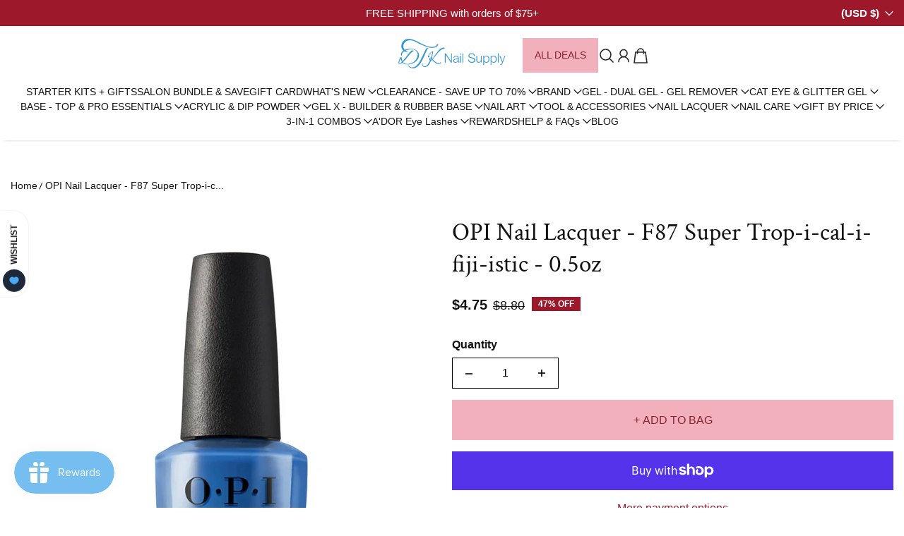

--- FILE ---
content_type: text/css
request_url: https://dtknailsupply.com/cdn/shop/t/49/assets/section-predictive-search.css?v=37548917246483408991761678857
body_size: 715
content:
.predictive-search__list{display:none}.predictive-search__list.active{display:block;width:100%}.predictive-search__list-item:hover a,.predictive-search__list-item[aria-selected=true] a{text-decoration:underline}.predictive-search__list-item a{text-decoration:none}.predictive-search__list-item a,.predictive-search__list-item__heading{font-weight:var(--font-body-weight-bold);font-family:var(--font-body-family);color:var(--color-text)}.predictive-search__list-item__heading{margin:4px 0}@media (max-width: 991px){.predictive-search__list-item__heading{margin:0}}.predictive-search__list-item__content{margin-left:8px}.predictive-search__tab-list{display:flex;padding:0 24px;gap:0 24px}.predictive-search__tab-item{position:relative;font-weight:var(--font-header-weight);font-size:calc(var(--font-heading-scale) * 16px);line-height:20.8px;color:color-mix(in srgb,rgba(var(--color-text-rgba)),transparent 50%);padding:12px 0;margin-bottom:0;cursor:pointer;text-transform:uppercase}@media (max-width: 991px){.predictive-search__tab-item{font-size:calc(var(--font-heading-scale) * 14px);line-height:21px;letter-spacing:-.01em}}.predictive-search__tab-item:not(:last-child){margin-bottom:0}.predictive-search__tab-item:after{position:absolute;content:"";bottom:7px;width:0px;height:2px;background-color:var(--color-text);left:50%;transform:translate(-50%);transition:.5s ease all}.predictive-search__tab-item.active{color:var(--color-text);position:relative}.predictive-search__tab-item.active:after{width:33px}.predictive-search__tab-body{display:block;padding-left:24px;padding-right:24px}.predictive-search__tab-body .grid-layout{gap:10px}@media (max-width: 991px){.predictive-search__tab-body .grid-layout--4-desktop{grid-template-columns:repeat(2,1fr)!important}}.predictive-search__tab-body .blogs__moreArticlesItem{padding:0}.predictive-search__tab-body .blogs__moreArticlesItem img{width:100%}.predictive-search__item--link{display:flex!important;align-items:center}.predictive-search__image{width:60px;height:60px;padding-top:100%}.predictive-search__image img{object-fit:contain}.predictive-search__footer{position:fixed;left:0;right:0;bottom:0;padding:8px 24px;background-color:var(--color-background)}.predictive-search__footer button{width:100%}.predictive-search .fnt-16{font-size:calc(var(--font-body-scale) * 14px);line-height:calc(var(--font-heading-scale) * 14px * 1.3)}.predictive-search .collectionCard__title{width:100%}.predictive-search__query-wrp{padding:0 24px;margin-bottom:12px}.predictive-search__query{display:flex;flex-wrap:wrap;column-gap:16px}.predictive-search__query .predictive-search__list-item{margin-bottom:0}.predictive-search__query .predictive-search__list-item a{color:color-mix(in srgb,rgba(var(--color-text-rgba)),transparent 50%);font-size:calc(var(--font-body-scale) * 14px);font-weight:var(--font-body-weight)}.predictive-search__tabs{display:block;border-top:1px solid rgba(var(--color-border-rgba))}.predictive-search .predictive-search-container{height:calc(100% - 164px);overflow-y:auto}.product-predictive-search li{margin-bottom:16px}.page-predictive-search{gap:16px 0;display:grid}.page-predictive-search li{margin-bottom:0}.article-predictive-search{gap:10px;display:grid;grid-template-columns:100%}.article-predictive-search__item a{display:flex;gap:15px;align-items:center;color:text;text-decoration:none}.article-predictive-search p{color:var(--color-text)}.article-predictive-search__img{width:74px;height:74px}.search-form__input-search-clear{right:72px;opacity:0;z-index:99}.search-form__input{border:1px solid var(--color-input-color);color:rgba(var(--color-input-color-rgba));background-color:transparent;position:relative;z-index:99;border-radius:var(--input-border-radius)}.search-form__input:valid{box-shadow:none;outline:none}.search-form__input:valid~.search-form__input-search-clear{opacity:1}.search-form__input:valid~.prompt_text{display:none}.search-form__input:focus~.prompt_text p,.search-form__input:focus~.prompt_text span{color:color-mix(in srgb,rgba(var(--color-text-rgba)),transparent 60%)}.search-form .prompt_text{position:absolute;top:50%;transform:translateY(-50%);left:26px;overflow:hidden;display:flex;align-items:center}.search-form .prompt_text p{margin-bottom:0;color:var(--color-text);height:24px;line-height:24px}.search-form .prompt_text ul{height:24px;overflow:hidden;margin-left:4px;margin-bottom:0}.search-form .prompt_text li span{position:relative;line-height:24px;font-size:calc(var(--font-body-scale) * 16px)}.search-form .prompt_text li span:after{content:"";position:absolute;left:0;width:100%;height:24px;background-color:var(--color-background);animation:blink 3s infinite steps(15)}.search-form .prompt_text li{margin-bottom:0;position:relative;top:0;height:24px;overflow:hidden;animation-name:slide;animation-duration:var(--prompt-duration);animation-timing-function:var(--prompt-count-steps);animation-iteration-count:infinite}@keyframes slide{to{top:var(--prompt-top)}}@keyframes blink{40%,60%{left:calc(100% + 4px)}to{left:0}}.search-trending-product{padding-bottom:16px;height:100%}.search-trending-product__heading{padding:0 24px 16px}.search-trending-product__wrapper{height:100%;padding:0 24px 10px}.search-trending-product__wrapper li{margin-bottom:16px}.search-trending-product__item{display:flex;align-items:center;gap:8px}.search-trending-product__image{width:60px;height:60px;border-radius:calc(var(--block-border-radius) / 2);overflow:hidden}.search-trending-product__item--link{text-decoration:none}.search-trending-product__item__heading{font-weight:var(--font-body-weight-bold);font-size:calc(var(--font-body-scale) * 20);line-height:23px;font-family:var(--font-body-family);color:var(--color-text);margin-bottom:4px}.search-trending-product__item-vendor{font-size:calc(var(--font-body-scale) * 14);color:var(--color-text)}.search-trending-product__item__price .price{color:var(--color-text)}.search-trending-product__body{overflow-y:auto;height:calc(100% - 150px)}@media screen and (min-width: 768px){.prompt_animation input::placeholder{opacity:0;visibility:hidden}}@media screen and (max-width: 767px){.prompt_animation .prompt_text{display:none}}@media screen and (max-width: 767px){.prompt-mobile input::placeholder{opacity:0;visibility:hidden}}@media screen and (max-width: 767px){.prompt-mobile .prompt_text{display:flex}}.search-form-container[open=true]+.search-trending-product{display:none}.search-form-container[open=true]{height:100%}.search-form-container .search-form{height:100%;margin:0!important}
/*# sourceMappingURL=/cdn/shop/t/49/assets/section-predictive-search.css.map?v=37548917246483408991761678857 */


--- FILE ---
content_type: text/javascript
request_url: https://dtknailsupply.com/cdn/shop/t/49/assets/cart-drawer.js?v=170108008281272738971761678857
body_size: 1407
content:
const drawerEvents={OnLineItemUpdate:"action:cart:updateLineItem",onQuantityChange:"on:QuantityChange",triggerCartChange:"action:cart:updateCart"};class DrawerCart extends HTMLElement{constructor(){super(),this.currentLineItem,this.lineItemError=null,this.cartIdentifier=this.getAttribute("render-section"),this.checkoutContainer=document.querySelector("[cart-checkout-container]"),this.sectionId=this.getAttribute("data-sectionId")||this.cartIdentifier,this.addEventListener(_EVENT_HELPER.OnLineItemUpdate,this.handleLineItem.bind(this)),document.addEventListener(_EVENT_HELPER.triggerCartChange,this.renderCart.bind(this)),document.addEventListener(_EVENT_HELPER.updateAndShowCart,this.fetchAndRenderCartItems.bind(this)),document.addEventListener(_EVENT_HELPER.showCartPopup,e=>{this.renderCartContents(e.detail),this._updateCartItemCount(e.detail)})}_getCartItemCount(data){const cartSection=data.sections[this.cartIdentifier];return new DOMParser().parseFromString(cartSection,"text/html").querySelector(this.tagName).dataset.cartitemcount}renderCart(e){this.renderCartContents(e.detail),this.renderElementsBasedOnCartItems(e.detail),this.cartIdentifier=="cart-drawer"&&!this.closest("cart-drawer-component").isDrawerOpen&&HELPER_UTIL.dispatchCustomEvent(_EVENT_HELPER.showDrawer,this,{drawerType:"cart-drawer"})}_get(property){return this[property]}_set(property,value){this[property]=value}_updateCartItemCount(data){this.cartItemCount=this._getCartItemCount(data),this.dataset.cartitemcount=this.cartItemCount}showDrawerToastMessage({responseObj,messageType}){HELPER_UTIL.dispatchCustomEvent(_EVENT_HELPER.triggerToastMessage,document,{toastType:"common-errors",messageType,message:responseObj.message})}quantityElementAction({line,quantity}){return{enable:()=>{this.querySelectorAll("quantity-selector").forEach(el=>el.setAttribute("is-disabled","false"))},disable:()=>{this.querySelectorAll("quantity-selector").forEach(el=>el.setAttribute("is-disabled","true"))},resetToPreviousValue:()=>{this.querySelector(`[item-index="${line}"]`).querySelectorAll("quantity-selector input").forEach(el=>{el.value=(Number(quantity)-1).toString()})}}}updateCartTotal(data){const cartTotal=data.total_price;[...document.querySelectorAll("[cart-total]")].forEach(el=>{el.textContent=Shopify.formatMoney(cartTotal,Shopify.money_format)})}cartCheckoutEl(){const hideContainerClass="hide";return{show:()=>{this.checkoutContainer.classList.contains(hideContainerClass)&&this.checkoutContainer.classList.remove(hideContainerClass)},hide:()=>{this.checkoutContainer.classList.add(hideContainerClass)}}}renderElementsBasedOnCartItems(data){this._updateCartItemCount(data),this.cartItemCount>0?HELPER_UTIL.dispatchCustomEvent(_EVENT_HELPER.showCartRecommendations,this):HELPER_UTIL.dispatchCustomEvent(_EVENT_HELPER.hideCartRecommendations,this)}handleLineItem({detail}){const data={id:detail.key,quantity:detail.quantity},sectionsToRender=HELPER_UTIL.sectionRenderUtil(this.cartIdentifier).getSectionsString();this.quantityElementAction(detail).disable(),HELPER_UTIL.fetchData({method:"POST",url:`${window.Shopify.routes.root}cart/change.js?sections=${sectionsToRender}`,data:JSON.stringify(data),config:{headers:{"Content-Type":"application/json"}},onsuccess:data2=>{HELPER_UTIL.dispatchCustomEvent(_EVENT_HELPER.triggerCartChange,this,{sections:data2.sections})},onerror:error=>{error.json?error.json().then(errorObj=>{errorObj.status===422&&HELPER_UTIL.dispatchCustomEvent(_EVENT_HELPER.triggerlineItemError,this,{errorObj:{lineItem:detail.key,responseObj:errorObj,messageType:"error"}})}):this.showDrawerToastMessage({responseObj:{message:"Something went wrong.Please try again"},messageType:"error"})},defaultCb:()=>{this.quantityElementAction(detail).enable()}})}renderCartContents({sections}){try{HELPER_UTIL.sectionRenderUtil(this.cartIdentifier).getSectionsObject().forEach(sectionsObjItem=>{sections[sectionsObjItem.sectionId]&&[...document.querySelectorAll(sectionsObjItem.queryElement)].forEach(section=>{section.innerHTML=HELPER_UTIL.getHTMLFromString(sections[sectionsObjItem.sectionId],sectionsObjItem.queryElement).innerHTML})})}catch(error){console.log(error)}}fetchAndRenderCartItems(){const sectionsToRender=HELPER_UTIL.sectionRenderUtil(this.cartIdentifier).getSectionsString();HELPER_UTIL.fetchData({method:"GET",url:`${window.Shopify.routes.root}cart/update.js?sections=${sectionsToRender}`,onsuccess:data=>{HELPER_UTIL.dispatchCustomEvent(_EVENT_HELPER.triggerCartChange,this,{sections:data.sections})},onerror:error=>{console.log(error)}})}disconnectedCallback(){this.removeEventListener(drawerEvents.OnLineItemUpdate,this.handleLineItem.bind(this)),this.removeEventListener(drawerEvents.onQuantityChange,this.handleLineItem.bind(this)),this.removeEventListener(drawerEvents.triggerCartChange,this.renderCart.bind(this)),this.removeEventListener(drawerEvents.updateAndShowCart,this.fetchAndRenderCartItems.bind(this))}}customElements.get("drawer-cart")||customElements.define("drawer-cart",DrawerCart);class CartPage extends DrawerCart{constructor(){super()}renderElementsBasedOnCartItems(data){this._getCartItemCount(data)>0?this.checkoutContainer&&this.cartCheckoutEl().show():this.checkoutContainer&&this.cartCheckoutEl().hide()}showDrawerToastMessage({responseObj,messageType}){this.querySelector("toast-message").toast({message:responseObj.message,messageType})}}customElements.get("cart-page")||customElements.define("cart-page",CartPage);class DrawerItem extends HTMLElement{constructor(){super(),this.itemKey=this.getAttribute("item-key"),this.removeItemElement=this.querySelectorAll("[remove-lineItem]"),[...this.removeItemElement].forEach(el=>{el.addEventListener("click",this.dispatchLineItemUpdate.bind(this)),el.addEventListener("keyup",e=>{e.key==="Enter"&&this.dispatchLineItemUpdate()})}),this.addEventListener(_EVENT_HELPER.onQuantityChange,this.dispatchLineItemUpdate.bind(this)),document.addEventListener(_EVENT_HELPER.triggerlineItemError,this.showLineItemError.bind(this))}dispatchLineItemUpdate(e){const productQuantity=e?.detail.quantity;let detail={key:this.itemKey,quantity:productQuantity||"0"};detail.quantity==="0"&&e?.target.closest("[animation-slide-left]")&&Motion.animate(e?.target.closest("[animation-slide-left]"),{x:40,opacity:0},{duration:parseFloat(.3),ease:"cubic-bezier(.75,0,.175,1)"}),HELPER_UTIL.dispatchCustomEvent(_EVENT_HELPER.OnLineItemUpdate,this,detail)}handleLineItemErrorUpdate(errorObj){let customMessageComponent=this.querySelector("custom-message")||this.nextElementSibling.querySelector("custom-message");console.log(errorObj),customMessageComponent.showCustomMessage({errorMessage:errorObj.responseObj.message,messageType:errorObj.messageType})}resetQuantitySelector(){this.querySelector("quantity-selector input").value=this.getAttribute("item-quantity")}showLineItemError(event){const{errorObj}=event.detail;errorObj&&errorObj.lineItem===this.itemKey&&(this.handleLineItemErrorUpdate(errorObj),this.resetQuantitySelector())}disconnectedCallback(){this.removeEventListener(_EVENT_HELPER.onQuantityChange,this.dispatchLineItemUpdate.bind(this)),[...this.removeItemElement].forEach(el=>{el.removeEventListener("click",this.dispatchLineItemUpdate.bind(this)),el.removeEventListener("keyup",e=>{e.key==="Enter"&&this.dispatchLineItemUpdate()})})}}customElements.get("drawer-item")||customElements.define("drawer-item",DrawerItem);class AdditionalCheckoutButtonsAnimation extends HTMLElement{constructor(){super(),this.toggleButton=this.querySelector("[toggle-payment-buttons]"),this.toggleButton?.addEventListener("click",this.togglePaymentButtons.bind(this)),this.buttonsWrapper=this.querySelector("[checkout-buttons-wrapper]")}togglePaymentButtons(e){e.preventDefault(),this.toggleButton.classList.toggle("show-payment-options"),this.setAttribute("style",`--button-wrapper-height:${this.buttonsWrapper?.firstElementChild.offsetHeight}px`),this.buttonsWrapper?.classList.toggle("active")}}customElements.get("additional-checkout-buttons-animation")||customElements.define("additional-checkout-buttons-animation",AdditionalCheckoutButtonsAnimation);
//# sourceMappingURL=/cdn/shop/t/49/assets/cart-drawer.js.map?v=170108008281272738971761678857


--- FILE ---
content_type: text/javascript
request_url: https://dtknailsupply.com/cdn/shop/t/49/assets/pickup-location-list.js?v=34064158553614458131761678857
body_size: -474
content:
class PickUpLocationsList extends HTMLElement{constructor(){super(),document.addEventListener("action:pickuplocationsDrawer:update",e=>{const pickUpHtmlStringData=e.detail.pickUpHTMLList;this.updatePickupLocationList(pickUpHtmlStringData)})}updatePickupLocationList(htmlStringData){const getLocationsList=new DOMParser().parseFromString(htmlStringData,"text/html").querySelector("[pickup-locations-data]"),wrapperEl=document.createElement("div");wrapperEl.append(getLocationsList),this.innerHTML=wrapperEl.innerHTML,HELPER_UTIL.dispatchCustomEvent(_EVENT_HELPER.showDrawer,this,{drawerType:"pick-up-availiablity"})}}customElements.get("pickup-locations-list")||customElements.define("pickup-locations-list",PickUpLocationsList);
//# sourceMappingURL=/cdn/shop/t/49/assets/pickup-location-list.js.map?v=34064158553614458131761678857
